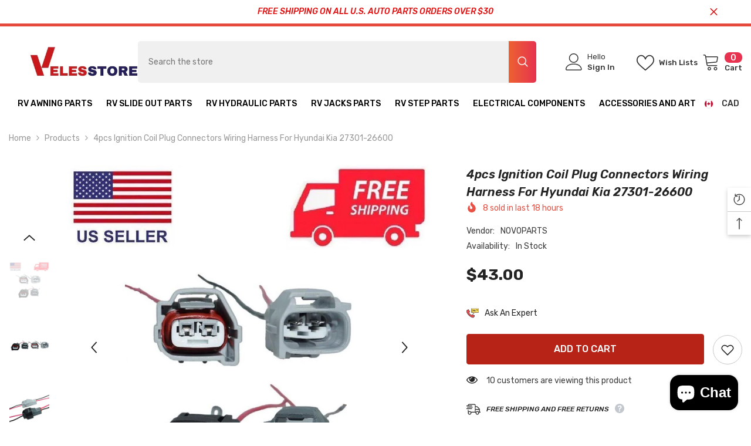

--- FILE ---
content_type: text/html; charset=utf-8
request_url: https://velesstore.com/en-ca/products/4pcs-ignition-coil-plug-connectors-wiring-harness-for-hyundai-kia-27301-26600?view=ajax_recently_viewed&_=1768802051843
body_size: 866
content:


<div class="item">
  <a class="first-info" href="/en-ca/products/4pcs-ignition-coil-plug-connectors-wiring-harness-for-hyundai-kia-27301-26600" data-mobile-click><svg aria-hidden="true" focusable="false" data-prefix="fal" data-icon="external-link" role="img" xmlns="http://www.w3.org/2000/svg" viewBox="0 0 512 512" class="icon icon-external-link"><path d="M440,256H424a8,8,0,0,0-8,8V464a16,16,0,0,1-16,16H48a16,16,0,0,1-16-16V112A16,16,0,0,1,48,96H248a8,8,0,0,0,8-8V72a8,8,0,0,0-8-8H48A48,48,0,0,0,0,112V464a48,48,0,0,0,48,48H400a48,48,0,0,0,48-48V264A8,8,0,0,0,440,256ZM500,0,364,.34a12,12,0,0,0-12,12v10a12,12,0,0,0,12,12L454,34l.7.71L131.51,357.86a12,12,0,0,0,0,17l5.66,5.66a12,12,0,0,0,17,0L477.29,57.34l.71.7-.34,90a12,12,0,0,0,12,12h10a12,12,0,0,0,12-12L512,12A12,12,0,0,0,500,0Z"></path></svg>
            <img srcset="//velesstore.com/cdn/shop/files/DelphiWeatherPack2-20COMPLETE_324_b26e2dd3-f1d1-48c9-baa4-41a95b3f3f48.jpg?v=1695136396" src="//velesstore.com/cdn/shop/files/DelphiWeatherPack2-20COMPLETE_324_b26e2dd3-f1d1-48c9-baa4-41a95b3f3f48.jpg?v=1695136396" alt="4pcs Ignition Coil Plug Connectors Wiring Harness For Hyundai Kia 27301-26600" loading="lazy" class="motion-reduce hidden-mobile" sizes="100px"/>
            <a class="hidden-desktop" href="/en-ca/products/4pcs-ignition-coil-plug-connectors-wiring-harness-for-hyundai-kia-27301-26600">
              <img srcset="//velesstore.com/cdn/shop/files/DelphiWeatherPack2-20COMPLETE_324_b26e2dd3-f1d1-48c9-baa4-41a95b3f3f48.jpg?v=1695136396" src="//velesstore.com/cdn/shop/files/DelphiWeatherPack2-20COMPLETE_324_b26e2dd3-f1d1-48c9-baa4-41a95b3f3f48.jpg?v=1695136396" alt="4pcs Ignition Coil Plug Connectors Wiring Harness For Hyundai Kia 27301-26600" loading="lazy" class="motion-reduce" sizes="100px"/>
            </a></a>
    <div class="second-info">
      <div class="first product-item" data-product-id="7426573828282"><div class="product-vendor">
                    <span class="visually-hidden">Vendor:</span>
                    <a href="/en-ca/collections/vendors?q=NOVOPARTS" title="NOVOPARTS">NOVOPARTS</a>           
            </div><a class="product-title link-underline" href="/en-ca/products/4pcs-ignition-coil-plug-connectors-wiring-harness-for-hyundai-kia-27301-26600">
                <span class="text">4pcs Ignition Coil Plug Connectors Wiring Harness For Hyundai Kia 27301-26600</span>
        </a>
             <div class="product-price">
        <div class="price ">
    <dl><div class="price__regular"><dd class="price__last"><span class="price-item price-item--regular">$43.00</span></dd>
        </div>
        <div class="price__sale show_saved_price"><dd class="price__compare" data-compare=""><s class="price-item price-item--regular"></s></dd><dd class="price__last" data-last="4300"><span class="price-item price-item--sale">$43.00</span></dd></div>
        <small class="unit-price caption hidden">
            <dt class="visually-hidden">Unit price</dt>
            <dd class="price__last"><span></span><span aria-hidden="true">/</span><span class="visually-hidden">&nbsp;per&nbsp;</span><span></span></dd>
        </small>
    </dl>
</div>

      </div>
      </div>
        <a class="second" href="/en-ca/products/4pcs-ignition-coil-plug-connectors-wiring-harness-for-hyundai-kia-27301-26600"></a>
    </div>
</div>

--- FILE ---
content_type: text/css
request_url: https://velesstore.com/cdn/shop/t/5/assets/component-ask-an-expert.css?v=177253197432434861001724110117
body_size: -130
content:
.ask-an-expert{padding:30px;max-width:770px;margin:0 auto 30px}.ask-an-expert .heading{display:block;margin:0 auto;padding:2px 30px 0;text-transform:uppercase;font-size:12px}.ask-an-expert .text{display:block;font-size:var(--font-body-size);font-weight:var(--font-weight-normal);color:#5a5a5a;line-height:var(--body-line-height);letter-spacing:var(--body-letter-spacing);margin:0 auto;padding:2px 30px 0}.ask-an-expert .intro{font-size:var(--font-body-size);font-weight:var(--font-weight-medium);color:#232323;line-height:var(--body-line-height);letter-spacing:var(--body-letter-spacing);margin:22px 0 0;padding:22px 0 0;border-top:1px solid #e6e6e6}.ask-an-expert .message{margin:20px 0 0}.halo-ask-an-expert-form{margin:20px auto 0}.ask-an-expert .form-field.form-field-radio .form-label{display:inline-block;vertical-align:top;width:auto;margin:0 25px 0 0}.ask-an-expert .form-field+.form-field{margin-top:15px}.ask-an-expert .form-field+.form-field.form-field-radio{margin-top:22px}.ask-an-expert .form-field+.form-field.form-field-textarea{margin-top:20px}.ask-an-expert .form-field.form-field-radio-2 .form-label:first-child{display:block;margin-right:0;margin-bottom:8px}.ask-an-expert .form-field.form-field-radio .form-radio+.form-label{font-size:var(--font-body-size);color:#3c3c3c}.ask-an-expert .form-actions{margin:25px 0 0}.halo-ask-an-expert-popup .halo-popup-wrapper{padding:0}.halo-ask-an-expert-popup .halo-popup-wrapper .halo-popup-header{border-bottom:1px solid #e6e6e6;padding-top:5px;padding-bottom:3px;margin-bottom:0}.halo-ask-an-expert-popup .halo-popup-wrapper .halo-popup-title{font-size:14px;font-weight:600;text-transform:capitalize}.halo-ask-an-expert-popup .halo-popup-wrapper .halo-popup-close svg{stroke:#fff;stroke-width:1px}.halo-ask-an-expert-popup input[type=radio]+.form-label--radio:before{background-color:transparent;border:1px solid #e6e6e6}.halo-ask-an-expert-popup input[type=radio]+.form-label--radio:after{border:4px solid #000;background-color:#000}body.ask-an-expert-show{overflow-y:hidden}body.ask-an-expert-show .background-overlay{opacity:1;pointer-events:all;z-index:101}body.ask-an-expert-show .halo-ask-an-expert-popup{opacity:1;visibility:visible;pointer-events:auto;transform:translate3d(-50%,-50%,0);z-index:103}[data-form-message=ask]{padding:2rem}@media (max-width: 551px){.ask-an-expert .form-field.form-field-radio .form-label:first-child{display:block;margin-bottom:8px}}@media (min-width: 1025px){.ask-an-expert{padding:30px 100px;max-width:770px;margin:0 auto 30px}[data-form-message=ask]{padding:1rem 3rem 3rem;margin-bottom:0!important}}
/*# sourceMappingURL=/cdn/shop/t/5/assets/component-ask-an-expert.css.map?v=177253197432434861001724110117 */


--- FILE ---
content_type: text/javascript
request_url: https://cdn.shopify.com/extensions/019bc61e-5a2c-71e1-9b16-ae80802f2aca/blockify-shopify-287/assets/blockify-embed.min.js
body_size: 14548
content:
(()=>{"use strict";var __webpack_modules__={786:(e,t,n)=>{n.d(t,{A:()=>l});const o={randomUUID:"undefined"!=typeof crypto&&crypto.randomUUID&&crypto.randomUUID.bind(crypto)};let i;const r=new Uint8Array(16);const a=[];for(let e=0;e<256;++e)a.push((e+256).toString(16).slice(1));function c(e,t=0){return(a[e[t+0]]+a[e[t+1]]+a[e[t+2]]+a[e[t+3]]+"-"+a[e[t+4]]+a[e[t+5]]+"-"+a[e[t+6]]+a[e[t+7]]+"-"+a[e[t+8]]+a[e[t+9]]+"-"+a[e[t+10]]+a[e[t+11]]+a[e[t+12]]+a[e[t+13]]+a[e[t+14]]+a[e[t+15]]).toLowerCase()}function s(e,t,n){const o=(e=e||{}).random??e.rng?.()??function(){if(!i){if("undefined"==typeof crypto||!crypto.getRandomValues)throw new Error("crypto.getRandomValues() not supported. See https://github.com/uuidjs/uuid#getrandomvalues-not-supported");i=crypto.getRandomValues.bind(crypto)}return i(r)}();if(o.length<16)throw new Error("Random bytes length must be >= 16");if(o[6]=15&o[6]|64,o[8]=63&o[8]|128,t){if((n=n||0)<0||n+16>t.length)throw new RangeError(`UUID byte range ${n}:${n+15} is out of buffer bounds`);for(let e=0;e<16;++e)t[n+e]=o[e];return t}return c(o)}const l=function(e,t,n){return!o.randomUUID||t||e?s(e,t,n):o.randomUUID()}}},__webpack_module_cache__={};function __webpack_require__(e){var t=__webpack_module_cache__[e];if(void 0!==t)return t.exports;var n=__webpack_module_cache__[e]={exports:{}};return __webpack_modules__[e](n,n.exports,__webpack_require__),n.exports}__webpack_require__.d=(e,t)=>{for(var n in t)__webpack_require__.o(t,n)&&!__webpack_require__.o(e,n)&&Object.defineProperty(e,n,{enumerable:!0,get:t[n]})},__webpack_require__.o=(e,t)=>Object.prototype.hasOwnProperty.call(e,t);var __webpack_exports__={},uuid__WEBPACK_IMPORTED_MODULE_0__=__webpack_require__(786);function _toConsumableArray(e){return _arrayWithoutHoles(e)||_iterableToArray(e)||_unsupportedIterableToArray(e)||_nonIterableSpread()}function _nonIterableSpread(){throw new TypeError("Invalid attempt to spread non-iterable instance.\nIn order to be iterable, non-array objects must have a [Symbol.iterator]() method.")}function _iterableToArray(e){if("undefined"!=typeof Symbol&&null!=e[Symbol.iterator]||null!=e["@@iterator"])return Array.from(e)}function _arrayWithoutHoles(e){if(Array.isArray(e))return _arrayLikeToArray(e)}function ownKeys(e,t){var n=Object.keys(e);if(Object.getOwnPropertySymbols){var o=Object.getOwnPropertySymbols(e);t&&(o=o.filter(function(t){return Object.getOwnPropertyDescriptor(e,t).enumerable})),n.push.apply(n,o)}return n}function _objectSpread(e){for(var t=1;t<arguments.length;t++){var n=null!=arguments[t]?arguments[t]:{};t%2?ownKeys(Object(n),!0).forEach(function(t){_defineProperty(e,t,n[t])}):Object.getOwnPropertyDescriptors?Object.defineProperties(e,Object.getOwnPropertyDescriptors(n)):ownKeys(Object(n)).forEach(function(t){Object.defineProperty(e,t,Object.getOwnPropertyDescriptor(n,t))})}return e}function _defineProperty(e,t,n){return(t=_toPropertyKey(t))in e?Object.defineProperty(e,t,{value:n,enumerable:!0,configurable:!0,writable:!0}):e[t]=n,e}function _toPropertyKey(e){var t=_toPrimitive(e,"string");return"symbol"==_typeof(t)?t:t+""}function _toPrimitive(e,t){if("object"!=_typeof(e)||!e)return e;var n=e[Symbol.toPrimitive];if(void 0!==n){var o=n.call(e,t||"default");if("object"!=_typeof(o))return o;throw new TypeError("@@toPrimitive must return a primitive value.")}return("string"===t?String:Number)(e)}function _typeof(e){return _typeof="function"==typeof Symbol&&"symbol"==typeof Symbol.iterator?function(e){return typeof e}:function(e){return e&&"function"==typeof Symbol&&e.constructor===Symbol&&e!==Symbol.prototype?"symbol":typeof e},_typeof(e)}function _slicedToArray(e,t){return _arrayWithHoles(e)||_iterableToArrayLimit(e,t)||_unsupportedIterableToArray(e,t)||_nonIterableRest()}function _nonIterableRest(){throw new TypeError("Invalid attempt to destructure non-iterable instance.\nIn order to be iterable, non-array objects must have a [Symbol.iterator]() method.")}function _iterableToArrayLimit(e,t){var n=null==e?null:"undefined"!=typeof Symbol&&e[Symbol.iterator]||e["@@iterator"];if(null!=n){var o,i,r,a,c=[],s=!0,l=!1;try{if(r=(n=n.call(e)).next,0===t){if(Object(n)!==n)return;s=!1}else for(;!(s=(o=r.call(n)).done)&&(c.push(o.value),c.length!==t);s=!0);}catch(e){l=!0,i=e}finally{try{if(!s&&null!=n.return&&(a=n.return(),Object(a)!==a))return}finally{if(l)throw i}}return c}}function _arrayWithHoles(e){if(Array.isArray(e))return e}function _createForOfIteratorHelper(e,t){var n="undefined"!=typeof Symbol&&e[Symbol.iterator]||e["@@iterator"];if(!n){if(Array.isArray(e)||(n=_unsupportedIterableToArray(e))||t&&e&&"number"==typeof e.length){n&&(e=n);var o=0,i=function(){};return{s:i,n:function(){return o>=e.length?{done:!0}:{done:!1,value:e[o++]}},e:function(e){throw e},f:i}}throw new TypeError("Invalid attempt to iterate non-iterable instance.\nIn order to be iterable, non-array objects must have a [Symbol.iterator]() method.")}var r,a=!0,c=!1;return{s:function(){n=n.call(e)},n:function(){var e=n.next();return a=e.done,e},e:function(e){c=!0,r=e},f:function(){try{a||null==n.return||n.return()}finally{if(c)throw r}}}}function _unsupportedIterableToArray(e,t){if(e){if("string"==typeof e)return _arrayLikeToArray(e,t);var n={}.toString.call(e).slice(8,-1);return"Object"===n&&e.constructor&&(n=e.constructor.name),"Map"===n||"Set"===n?Array.from(e):"Arguments"===n||/^(?:Ui|I)nt(?:8|16|32)(?:Clamped)?Array$/.test(n)?_arrayLikeToArray(e,t):void 0}}function _arrayLikeToArray(e,t){(null==t||t>e.length)&&(t=e.length);for(var n=0,o=Array(t);n<t;n++)o[n]=e[n];return o}function _regenerator(){/*! regenerator-runtime -- Copyright (c) 2014-present, Facebook, Inc. -- license (MIT): https://github.com/babel/babel/blob/main/packages/babel-helpers/LICENSE */var e,t,n="function"==typeof Symbol?Symbol:{},o=n.iterator||"@@iterator",i=n.toStringTag||"@@toStringTag";function r(n,o,i,r){var s=o&&o.prototype instanceof c?o:c,l=Object.create(s.prototype);return _regeneratorDefine2(l,"_invoke",function(n,o,i){var r,c,s,l=0,d=i||[],u=!1,f={p:0,n:0,v:e,a:p,f:p.bind(e,4),d:function(t,n){return r=t,c=0,s=e,f.n=n,a}};function p(n,o){for(c=n,s=o,t=0;!u&&l&&!i&&t<d.length;t++){var i,r=d[t],p=f.p,m=r[2];n>3?(i=m===o)&&(s=r[(c=r[4])?5:(c=3,3)],r[4]=r[5]=e):r[0]<=p&&((i=n<2&&p<r[1])?(c=0,f.v=o,f.n=r[1]):p<m&&(i=n<3||r[0]>o||o>m)&&(r[4]=n,r[5]=o,f.n=m,c=0))}if(i||n>1)return a;throw u=!0,o}return function(i,d,m){if(l>1)throw TypeError("Generator is already running");for(u&&1===d&&p(d,m),c=d,s=m;(t=c<2?e:s)||!u;){r||(c?c<3?(c>1&&(f.n=-1),p(c,s)):f.n=s:f.v=s);try{if(l=2,r){if(c||(i="next"),t=r[i]){if(!(t=t.call(r,s)))throw TypeError("iterator result is not an object");if(!t.done)return t;s=t.value,c<2&&(c=0)}else 1===c&&(t=r.return)&&t.call(r),c<2&&(s=TypeError("The iterator does not provide a '"+i+"' method"),c=1);r=e}else if((t=(u=f.n<0)?s:n.call(o,f))!==a)break}catch(t){r=e,c=1,s=t}finally{l=1}}return{value:t,done:u}}}(n,i,r),!0),l}var a={};function c(){}function s(){}function l(){}t=Object.getPrototypeOf;var d=[][o]?t(t([][o]())):(_regeneratorDefine2(t={},o,function(){return this}),t),u=l.prototype=c.prototype=Object.create(d);function f(e){return Object.setPrototypeOf?Object.setPrototypeOf(e,l):(e.__proto__=l,_regeneratorDefine2(e,i,"GeneratorFunction")),e.prototype=Object.create(u),e}return s.prototype=l,_regeneratorDefine2(u,"constructor",l),_regeneratorDefine2(l,"constructor",s),s.displayName="GeneratorFunction",_regeneratorDefine2(l,i,"GeneratorFunction"),_regeneratorDefine2(u),_regeneratorDefine2(u,i,"Generator"),_regeneratorDefine2(u,o,function(){return this}),_regeneratorDefine2(u,"toString",function(){return"[object Generator]"}),(_regenerator=function(){return{w:r,m:f}})()}function _regeneratorDefine2(e,t,n,o){var i=Object.defineProperty;try{i({},"",{})}catch(e){i=0}_regeneratorDefine2=function(e,t,n,o){function r(t,n){_regeneratorDefine2(e,t,function(e){return this._invoke(t,n,e)})}t?i?i(e,t,{value:n,enumerable:!o,configurable:!o,writable:!o}):e[t]=n:(r("next",0),r("throw",1),r("return",2))},_regeneratorDefine2(e,t,n,o)}function asyncGeneratorStep(e,t,n,o,i,r,a){try{var c=e[r](a),s=c.value}catch(e){return void n(e)}c.done?t(s):Promise.resolve(s).then(o,i)}function _asyncToGenerator(e){return function(){var t=this,n=arguments;return new Promise(function(o,i){var r=e.apply(t,n);function a(e){asyncGeneratorStep(r,o,i,a,c,"next",e)}function c(e){asyncGeneratorStep(r,o,i,a,c,"throw",e)}a(void 0)})}}_asyncToGenerator(_regenerator().m(function _callee7(){var _window,_url$origin,_window3,_window4,_globalThis$navigator,_window5,_window6,_blockifyAnalyzer,_blockifyAnalyzer2,_blockifyAnalyzer3,cookieAnalyzerName,cookieAccessName,cookieHistoriesName,cookieReferrerName,cookieFirstIPName,cookieFirstAccessUrlName,overlaySessionKey,appMetafield,trackVa,extensionsChecker,removeOverLay,url,getURLSearchParams,ipv4Pattern,ipv6Pattern,blockRightClick,keysWithCtrl,blockCopy,blockDevtool,ctrlShiftKey,validateIPAddress,userAgent,isLighthouseMode,isGoogleBot,isFacebookBot,isBingBot,isWhitelistUA,isWhitelistBots,AntiInspect,identifierId,blockifyBaseUrl,storefrontApiUrl,bucketUrl,getCookie,setCookie,destroyCookie,getSessionStorage,setSessionStorage,isAdminAccess,detectByLanguage,detectByTimezone,detectChinaBrowser,detectByIntl,lightDetectChinaRegion,blockifyAnalyzer,totalTimeOnSite,sessionEndTime,sessionStartTime,checkIpSessionID,previousIp,isAdmin,startOrResumeSession,calculateTotalTimeOnSite,head,link,ipAddress,checkIpBlock,trackingTimeOnSite,_t9;return _regenerator().w(function(_context7){for(;;)switch(_context7.p=_context7.n){case 0:if(detectByIntl=function(){var e=Intl.DateTimeFormat().resolvedOptions().locale;return{isCN:"zh-CN"===e,isHK:"zh-HK"===e,isTW:"zh-TW"===e,raw:e}},detectChinaBrowser=function(){var e=arguments.length>0&&void 0!==arguments[0]?arguments[0]:navigator.userAgent,t=Object.entries({wechat:/micromessenger/i,qq:/qqbrowser|qq\//i,uc:/ucbrowser/i,baidu:/baidu|bidubrowser/i,qihoo360:/360se|qihoo|qhbrowser/i,sogou:/sogou/i,huawei:/huaweibrowser/i}).filter(function(t){return _slicedToArray(t,2)[1].test(e)}).map(function(e){return _slicedToArray(e,1)[0]});return{isChinaBrowser:t.length>0,hits:t}},detectByTimezone=function(){var e=Intl.DateTimeFormat().resolvedOptions().timeZone;return{isCN:"Asia/Shanghai"===e,isHK:"Asia/Hong_Kong"===e,isTW:"Asia/Taipei"===e,raw:e}},detectByLanguage=function(){var e=((arguments.length>0&&void 0!==arguments[0]?arguments[0]:navigator.language)||"").toLowerCase();return{isCN:"zh-cn"===e||"zh"===e,isHK:"zh-hk"===e,isTW:"zh-tw"===e,raw:e}},cookieAnalyzerName="__blockify::analyzer",cookieAccessName="__blockify::access",cookieHistoriesName="__blockify::histories",cookieReferrerName="__blockify::referrer",cookieFirstIPName="__blockify::first-ip",cookieFirstAccessUrlName="__blockify::first-access-url",overlaySessionKey="__blockify::overlay_shown",appMetafield=null!==(_window=window)&&void 0!==_window&&_window.ipBlockerMetafields?JSON.parse(window.ipBlockerMetafields):void 0,trackVa=void 0===appMetafield||!!appMetafield.activeApp&&((null==appMetafield?void 0:appMetafield.blockByMetafield)&&(null==appMetafield?void 0:appMetafield.visitorAnalytic)||!appMetafield.blockByMetafield),extensionsChecker=function(){return new Promise(function(e){var t,n=/alihunter.io|ppspy.com|winninghunter.com|minea.com/i,o=new Set,i=0,r=function(){var e=_asyncToGenerator(_regenerator().m(function e(t){var a,c,s,l,d,u;return _regenerator().w(function(e){for(;;)switch(e.p=e.n){case 0:if(t&&t.nodeType&&1===t.nodeType){e.n=1;break}return e.a(2);case 1:if(!(null!=(a=String(t.className||""))&&a.includes("ppspy-exp-view-root")||null!=a&&a.includes("ppspy-container")||null!=a&&a.includes("winning-hunter"))){e.n=2;break}return o.add(t.className),t.remove(),i++,y(),e.a(2);case 2:if("SCRIPT"!==t.tagName){e.n=11;break}if(!t.src||!t.src.includes("chrome-extension://")){e.n=9;break}if(!n.test(t.src)){e.n=3;break}return o.add(t.src),t.remove(),i++,y(),e.a(2);case 3:if(!document.contains(t)){e.n=9;break}return e.p=4,e.n=5,fetch(t.src);case 5:return c=e.v,e.n=6,c.text();case 6:if(s=e.v,!n.test(s)){e.n=7;break}return o.add(t.src),t.remove(),i++,y(),e.a(2);case 7:e.n=9;break;case 8:e.p=8,e.v;case 9:if(!(l=t.textContent||t.innerText)||!n.test(l)){e.n=10;break}return o.add("inline-script"),t.remove(),i++,y(),e.a(2);case 10:e.n=12;break;case 11:if("IFRAME"!==t.tagName||!t.src||!n.test(t.src)){e.n=12;break}return o.add(t.src),t.remove(),i++,y(),e.a(2);case 12:if(!t.attributes){e.n=15;break}d=0;case 13:if(!(d<t.attributes.length)){e.n=15;break}if(!(u=t.attributes[d]).value||!(u.value.includes("ppspy-container")||u.value.includes("ppspy-exp-view-root")||u.value.includes("winning-hunter"))){e.n=14;break}return o.add(u.value),t.remove(),i++,y(),e.a(2);case 14:d++,e.n=13;break;case 15:t.childNodes&&t.childNodes.length>0&&t.childNodes.forEach(function(e){1===e.nodeType&&r(e)});case 16:return e.a(2)}},e,null,[[4,8]])}));return function(t){return e.apply(this,arguments)}}(),a=null!==(t=window)&&void 0!==t&&t.ipBlockerMetafields?JSON.parse(window.ipBlockerMetafields):void 0,c=!(null==a||!a.disableSpyExtensions),s=!(null==a||!a.activeApp);if(!c||!s)return e(!1);var l=0;var d=setInterval(function(){var t,n,i=document.getElementById("shop-analysis-shadow-host"),r=_createForOfIteratorHelper(document.querySelectorAll("plasmo-csui"));try{for(r.s();!(n=r.n()).done;){var a=n.value;if(null!=a&&a.shadowRoot&&(shadowHost=a.shadowRoot.querySelector("#plasmo-shadow-container button"),shadowHost)){t=shadowHost;break}}}catch(e){r.e(e)}finally{r.f()}if(i&&(i.style.display="none !important",i.shadowRoot&&(i.shadowRoot.innerHTML="")),t&&i)return t.style="display: none !important;",t.remove(),o.add("minea"),clearInterval(d),e(!0);++l>=3&&clearInterval(d)},1500),u=new MutationObserver(function(e){var t,n=_createForOfIteratorHelper(e);try{for(n.s();!(t=n.n()).done;){var o=t.value;"childList"===o.type&&o.addedNodes.length>0&&o.addedNodes.forEach(function(e){Promise.resolve().then(function(){return r(e)})})}}catch(e){n.e(e)}finally{n.f()}});u.observe(document.documentElement,{childList:!0,subtree:!0});var f=new MutationObserver(function(e){o.size>0&&e.forEach(function(e){e.addedNodes.forEach(function(e){var t;1!==e.nodeType||null!==(t=e.id)&&void 0!==t&&t.includes("blockify---")||e.remove()})})});document.addEventListener("DOMContentLoaded",function(){document.body&&f.observe(document.body,{childList:!0,subtree:!1})});var p=0,m=setInterval(function(){o.size>0&&o.size!==p&&(p=o.size)},500),y=function(){(o.size>0||i>=10)&&(u.disconnect(),f.disconnect(),clearInterval(m),e(o.size>0))};setTimeout(function(){u.disconnect(),f.disconnect(),clearInterval(m),e(o.size>0)},2e3)})},removeOverLay=function(){if(!window.blockifyisPressEsc){var e;null===(e=document)||void 0===e||null===(e=e.body)||void 0===e||null===(e=e.classList)||void 0===e||e.remove("blockify-hidden");var t=document.getElementById("blockifyOverlay");t&&t.remove(),window.blockifyChecking=!1}},url=new URL(window.location.href),null==url||null===(_url$origin=url.origin)||void 0===_url$origin||!_url$origin.endsWith("shopifypreview.com")){_context7.n=1;break}return document.addEventListener("DOMContentLoaded",function(){removeOverLay()}),_context7.a(2);case 1:if(null===(_window3=window)||void 0===_window3||!_window3.Shopify||null===(_window4=window)||void 0===_window4||null===(_window4=_window4.Shopify)||void 0===_window4||!_window4.designMode){_context7.n=2;break}return document.addEventListener("DOMContentLoaded",function(){removeOverLay()}),_context7.a(2);case 2:return getURLSearchParams=function(e){return new URLSearchParams(window.location.search).get(e)||void 0},ipv4Pattern=/^((25[0-5]|2[0-4][0-9]|[01]?[0-9][0-9]?)(\.|$)){4}$/,ipv6Pattern=/(?:^|(?=\s))(([0-9a-fA-F]{1,4}:){7,7}[0-9a-fA-F]{1,4}|([0-9a-fA-F]{1,4}:){1,7}:|([0-9a-fA-F]{1,4}:){1,6}:[0-9a-fA-F]{1,4}|([0-9a-fA-F]{1,4}:){1,5}(:[0-9a-fA-F]{1,4}){1,2}|([0-9a-fA-F]{1,4}:){1,4}(:[0-9a-fA-F]{1,4}){1,3}|([0-9a-fA-F]{1,4}:){1,3}(:[0-9a-fA-F]{1,4}){1,4}|([0-9a-fA-F]{1,4}:){1,2}(:[0-9a-fA-F]{1,4}){1,5}|[0-9a-fA-F]{1,4}:((:[0-9a-fA-F]{1,4}){1,6})|:((:[0-9a-fA-F]{1,4}){1,7}|:)|fe80:(:[0-9a-fA-F]{0,4}){0,4}%[0-9a-zA-Z]{1,}|::(ffff(:0{1,4}){0,1}:){0,1}((25[0-5]|(2[0-4]|1{0,1}[0-9]){0,1}[0-9])\.){3,3}(25[0-5]|(2[0-4]|1{0,1}[0-9]){0,1}[0-9])|([0-9a-fA-F]{1,4}:){1,4}:((25[0-5]|(2[0-4]|1{0,1}[0-9]){0,1}[0-9])\.){3,3}(25[0-5]|(2[0-4]|1{0,1}[0-9]){0,1}[0-9]))(?=\s|$)/,blockRightClick=function(){return document.addEventListener("contextmenu",function(e){return e.preventDefault(),e.stopPropagation(),e.stopImmediatePropagation(),e.returnValue=!1,!1})},keysWithCtrl=new Set(["s","x","c","a","u"]),blockCopy=function(){return document.addEventListener("keydown",function(e){if((e.ctrlKey||e.metaKey)&&keysWithCtrl.has(e.key.toLowerCase()))return e.returnValue=!1,e.preventDefault(),e.stopPropagation(),e.stopImmediatePropagation(),!1})},blockDevtool=function(){return document.addEventListener("keydown",function(e){if("F12"===e.key||ctrlShiftKey(e,"I")||ctrlShiftKey(e,"J")||ctrlShiftKey(e,"C")||(e.ctrlKey||e.metaKey)&&"u"===e.key)return e.returnValue=!1,e.preventDefault(),e.stopPropagation(),e.stopImmediatePropagation(),!1})},ctrlShiftKey=function(e,t){return(e.ctrlKey||e.metaKey)&&e.shiftKey&&e.key===t},validateIPAddress=function(e){var t=null==e?void 0:e.trim();return ipv4Pattern.test(t)||ipv6Pattern.test(t)},userAgent=(null===globalThis||void 0===globalThis||null===(_globalThis$navigator=globalThis.navigator)||void 0===_globalThis$navigator?void 0:_globalThis$navigator.userAgent)||"unknown",isLighthouseMode=/Lighthouse/i.test(userAgent),isGoogleBot=/Googlebot|Google-InspectionTool|Storebot-Google|AdsBot-Google|GoogleOther|Google-CloudVertexBot|Google-Extended|APIs-Google|Mediapartners-Google|Google-Safety|DuplexWeb-Google|googleweblight|FeedFetcher-Google|GoogleProducer|Google-Read-Aloud|Google-Site-Verification/i.test(userAgent),isFacebookBot=/facebookexternalhit|facebookcatalog|meta-webindexer|meta-externalads|meta-externalagent|meta-externalfetcher|Facebot/i.test(userAgent),isBingBot=/bingbot|adidxbot/i.test(userAgent),isWhitelistUA=/www.trustedsite.com/i.test(userAgent),isWhitelistBots=isLighthouseMode||isGoogleBot||isFacebookBot||isBingBot||isWhitelistUA,AntiInspect=function(){var CHECK_INTERVAL_MS=750,animationFrameId=null,debuggerIntervalId=null,isLockdownActive=!1,lastCheckTimestamp=0,isIE=/trident/i.test(userAgent)||/msie/i.test(userAgent),isEdge=/edge/i.test(userAgent),isFirefox="InstallTrigger"in((null===globalThis||void 0===globalThis?void 0:globalThis.window)||{})||/firefox/i.test(userAgent),now=function(){return"undefined"!=typeof performance?performance.now():Date.now()},createLargeObject=function(){for(var e={},t=0;t<500;t++)e["".concat(t)]="".concat(t);return e},createLargeObjectArray=function(){for(var e=createLargeObject(),t=[],n=0;n<50;n++)t.push(e);return t},largeObjectArray,getLargeObjectArray=function(){return null!=largeObjectArray?largeObjectArray:createLargeObjectArray()},cacheConsoleMethod=function(e){if(console){if(!isIE&&!isEdge)return console[e];if("log"===e||"clear"===e)return function(){for(var t=arguments.length,n=new Array(t),o=0;o<t;o++)n[o]=arguments[o];console[e].apply(console,n)}}return function(){}},calcTablePrintTime=function(){var e=getLargeObjectArray(),t=now();return cacheConsoleMethod("table")(e),now()-t},calcLogPrintTime=function(){var e=getLargeObjectArray(),t=now();return cacheConsoleMethod("log")(e),now()-t},isMobile=function(){var e,t,n;return!(null===(e=navigator)||void 0===e||null===(e=e.userAgentData)||void 0===e||!e.mobile)||/Mobi|Android|iPhone|iPad|iPod/i.test(null!==(t=null===(n=navigator)||void 0===n?void 0:n.userAgent)&&void 0!==t?t:"")},maxPrintTime=0,devtoolsChecker=function(){var e=_asyncToGenerator(_regenerator().m(function e(){var t,n;return _regenerator().w(function(e){for(;;)switch(e.n){case 0:if(!isMobile()){e.n=1;break}return e.a(2,!1);case 1:if(t=calcTablePrintTime(),n=calcLogPrintTime(),maxPrintTime=Math.max(maxPrintTime,n),cacheConsoleMethod("clear")(),0!==t){e.n=2;break}return e.a(2,!1);case 2:if(0!==maxPrintTime){e.n=3;break}return e.a(2,!1);case 3:return e.a(2,t>10*maxPrintTime)}},e)}));return function(){return e.apply(this,arguments)}}(),annihilateDOM=function(){Array.from(document.body.childNodes).forEach(function(e){e.nodeType===Node.ELEMENT_NODE&&"blockify-devtools-warning"!==e.id&&e.remove()}),console.log("[AntiInspect] DOM content has been annihilated.")},showLockdownOverlay=function(){if(!document.getElementById("blockify-devtools-warning")){var e=document.createElement("div");e.id="blockify-devtools-warning",e.innerHTML='\n      <div class="blockify-modal">\n        <div class="blockify-modal-icon">\n          <svg xmlns="http://www.w3.org/2000/svg" width="64" height="64" viewBox="0 0 24 24" fill="none" stroke="currentColor" stroke-width="2" stroke-linecap="round" stroke-linejoin="round">\n            <path d="M12 22s8-4 8-10V5l-8-3-8 3v7c0 6 8 10 8 10z"></path>\n            <path d="M12 8v4"></path>\n            <path d="M12 16h.01"></path>\n          </svg>\n        </div>\n        <h2 class="blockify-modal-title">Access Restricted</h2>\n        <p class="blockify-modal-text">\n          For security reasons, using browser developer tools is not permitted on this site.\n          <br>\n          Please close the console to continue.\n        </p>\n      </div>\n    ';var t=document.createElement("style");t.id="blockify-devtools-style",t.innerHTML='\n        @keyframes blockifyFadeIn {\n            from { opacity: 0; transform: scale(0.95); }\n            to { opacity: 1; transform: scale(1); }\n        }\n\n        #blockify-devtools-warning {\n            position: fixed;\n            top: 0;\n            left: 0;\n            width: 100vw;\n            height: 100vh;\n            z-index: 2147483647; /* Highest z-index */\n            display: flex;\n            align-items: center;\n            justify-content: center;\n            padding: 20px;\n            box-sizing: border-box; /* Important for padding */\n            background-color: rgba(10, 10, 25, 0.7);\n            backdrop-filter: blur(8px);\n            -webkit-backdrop-filter: blur(8px);\n            font-family: -apple-system, BlinkMacSystemFont, "Segoe UI", Roboto, Helvetica, Arial, sans-serif, "Apple Color Emoji", "Segoe UI Emoji", "Segoe UI Symbol";\n        }\n\n        .blockify-modal {\n            background: linear-gradient(145deg, #2a2a40, #1e1e2f);\n            color: #E0E0E0;\n            padding: 40px;\n            border-radius: 16px;\n            text-align: center;\n            max-width: 520px; /* Increased max-width slightly for larger text */\n            width: 100%;\n            border: 1px solid rgba(255, 255, 255, 0.1);\n            box-shadow: 0 10px 30px rgba(0, 0, 0, 0.4);\n            animation: blockifyFadeIn 0.3s ease-out forwards;\n        }\n\n        .blockify-modal-icon svg {\n            color: #FF5555;\n            margin-bottom: 20px;\n            width: 56px; /* Adjusted icon size for better balance */\n            height: 56px;\n        }\n\n        .blockify-modal-title {\n            /* UPDATED: Increased font size for desktop */\n            font-size: 28px;\n            font-weight: 600;\n            margin: 0 0 16px 0; /* Adjusted margin for new font size */\n            color: #FFFFFF;\n        }\n\n        .blockify-modal-text {\n            /* UPDATED: Increased font size for desktop */\n            font-size: 18px;\n            line-height: 1.6;\n            margin: 0;\n            opacity: 0.8;\n        }\n\n        /* === NEW: Responsive Design for Mobile === */\n        @media (max-width: 600px) {\n            .blockify-modal {\n                padding: 30px 25px; /* Reduce padding on smaller screens */\n            }\n\n            .blockify-modal-icon svg {\n                width: 48px;\n                height: 48px;\n            }\n\n            .blockify-modal-title {\n                /* Keep original smaller font size for mobile */\n                font-size: 22px;\n            }\n\n            .blockify-modal-text {\n                /* Keep original smaller font size for mobile */\n                font-size: 15px;\n            }\n        }\n    ',document.body.appendChild(e),document.head.appendChild(t)}},_intelligentLoop=function intelligentLoop(timestamp){animationFrameId=requestAnimationFrame(_intelligentLoop),timestamp-lastCheckTimestamp<CHECK_INTERVAL_MS||(lastCheckTimestamp=timestamp,devtoolsChecker().then(function(isDetectedAsync){var isDetected=isDetectedAsync;isLockdownActive?isDetected||(debuggerIntervalId&&clearInterval(debuggerIntervalId),animationFrameId&&cancelAnimationFrame(animationFrameId),debuggerIntervalId=null,animationFrameId=null,window.location.reload()):isDetected&&(isLockdownActive=!0,annihilateDOM(),showLockdownOverlay(),debuggerIntervalId||(debuggerIntervalId=setInterval(function(){eval("debugger;")},1e3)))}).catch(function(e){console.error("[AntiInspect] Error during devtools check:",e)}))};return{start:function(){animationFrameId||("1"!==localStorage.getItem("__ANTI_INSPECT_DISABLED")?animationFrameId=requestAnimationFrame(_intelligentLoop):console.warn("[AntiInspect] Monitoring disabled by dev mode."))}}}(),identifierId=(null===(_window5=window)||void 0===_window5?void 0:_window5.blockifyShopIdentifier)||(null===(_window6=window)||void 0===_window6||null===(_window6=_window6.Shopify)||void 0===_window6?void 0:_window6.shop),blockifyBaseUrl=window.blockifyBaseUrl,storefrontApiUrl=window.storefrontApiUrl,bucketUrl=window.bucketUrl,getCookie=function(){var e=arguments.length>0&&void 0!==arguments[0]?arguments[0]:cookieAnalyzerName;if("string"!=typeof e||""===e)return console.error("Invalid cookie name"),null;try{var t,n=_createForOfIteratorHelper(document.cookie.split("; "));try{for(n.s();!(t=n.n()).done;){var o=_slicedToArray(t.value.split("="),2),i=o[0],r=o[1];if(i===e)try{return JSON.parse(decodeURIComponent(r))}catch(e){return decodeURIComponent(r)}}}catch(e){n.e(e)}finally{n.f()}return null}catch(e){return console.error("Error reading cookie:",e),null}},setCookie=function(e){var t=arguments.length>1&&void 0!==arguments[1]?arguments[1]:cookieAnalyzerName,n=arguments.length>2?arguments[2]:void 0;if(t&&"string"==typeof t)if(e&&"object"===_typeof(e))try{var o=getCookie(t),i=o?_objectSpread(_objectSpread({},o),e):e,r="".concat(t,"=").concat(encodeURIComponent(JSON.stringify(i)));if(n){var a=new Date(n);if(isNaN(a.getTime()))return void console.error("Invalid expiration date");r+="; expires=".concat(a.toUTCString())}document.cookie=r}catch(e){return void console.error("Error setting cookie:",e)}else console.error("Invalid data");else console.error("Invalid cookie name")},destroyCookie=function(){var e=arguments.length>0&&void 0!==arguments[0]?arguments[0]:cookieAnalyzerName;if(e&&"string"==typeof e)try{document.cookie="".concat(e,"=; expires=Thu, 01 Jan 1970 00:00:00 UTC; path=/;")}catch(e){return void console.error("Error destroying cookie:",e)}else console.error("Invalid cookie name")},getSessionStorage=function(e){try{var t,n=null===(t=window)||void 0===t?void 0:t.sessionStorage.getItem(e);return n?JSON.parse(n):null}catch(e){return console.error("Error reading session storage:",e),null}},setSessionStorage=function(e,t){try{var n;null===(n=window)||void 0===n||n.sessionStorage.setItem(e,JSON.stringify(t))}catch(e){return void console.error("Error setting session storage:",e)}},isAdminAccess=function(){var e,t,n=null!==(e=null==appMetafield?void 0:appMetafield.token)&&void 0!==e?e:"",o=null===(t=new URL(window.location.href).searchParams)||void 0===t?void 0:t.get("siteBlockifyAccess");if(o)setCookie({token:o},cookieAccessName);else{var i=getCookie(cookieAccessName);o=null==i?void 0:i.token}return o===n},lightDetectChinaRegion=function(){try{var e=detectByLanguage(),t=detectByTimezone(),n=detectByIntl(),o=detectChinaBrowser(),i=0,r="other",a=[];return o.isChinaBrowser&&(i+=2,a.push("browser:".concat(o.hits.join(",")))),(e.isCN||e.isHK||e.isTW)&&(i++,a.push("language")),(t.isCN||t.isHK||t.isTW)&&(i++,a.push("timezone")),e.isHK||t.isHK||n.isHK?r="HK":e.isTW||t.isTW||n.isTW?r="TW":(e.isCN||t.isCN||o.isChinaBrowser)&&(r="CN"),{area:r,isChinaRelated:"other"!==r,confidence:Math.min(i/4,1),reasons:a}}catch(e){return console.log(e),{area:"other",isChinaRelated:!1,confidence:0,reasons:[],err:e.message}}},blockifyAnalyzer=getCookie(),totalTimeOnSite=0,sessionStartTime=null===(_blockifyAnalyzer=blockifyAnalyzer)||void 0===_blockifyAnalyzer?void 0:_blockifyAnalyzer.startTime,checkIpSessionID=null===(_blockifyAnalyzer2=blockifyAnalyzer)||void 0===_blockifyAnalyzer2?void 0:_blockifyAnalyzer2.sessionId,previousIp=null===(_blockifyAnalyzer3=blockifyAnalyzer)||void 0===_blockifyAnalyzer3?void 0:_blockifyAnalyzer3.ip,isAdmin=isAdminAccess(),startOrResumeSession=function(){var e=_asyncToGenerator(_regenerator().m(function e(){return _regenerator().w(function(e){for(;;)switch(e.n){case 0:sessionStartTime||(sessionStartTime=Date.now(),setCookie({startTime:sessionStartTime}));case 1:return e.a(2)}},e)}));return function(){return e.apply(this,arguments)}}(),calculateTotalTimeOnSite=function(){if(sessionStartTime){var e=+(sessionEndTime=Date.now())-+sessionStartTime;totalTimeOnSite=Math.floor(+e/1e3)}},window.addEventListener("load",startOrResumeSession),head=document.querySelector("head"),link=document.createElement("link"),link.type="text/css",link.rel="stylesheet",link.href="".concat(bucketUrl,"/css/common.css?v=").concat(Date.now()),head.appendChild(link),checkIpBlock=function(){var e=_asyncToGenerator(_regenerator().m(function e(){var t,n,o,i,r,a,c,s,l,d,u,f,p,m,y,v,b,h,k,g,w,_,A,I,T,S,C,O,x,E,L,P,D,B,M,N,U,j,F,R,z,G,H,K,W,q,J,V,$,Z,Y,Q,X,ee,te,ne,oe,ie,re,ae,ce,se,le,de,ue,fe,pe,me,ye,ve,be,he,ke,ge,we,_e,Ae;return _regenerator().w(function(e){for(;;)switch(e.p=e.n){case 0:if(k=null!==(t=window)&&void 0!==t&&t.ipBlockerMetafields?JSON.parse(window.ipBlockerMetafields):void 0,g=null!==(n=window)&&void 0!==n&&n.blockifyRules?JSON.parse(window.blockifyRules):[],w=!(null==k||!k.activeApp),_=!(null==k||!k.blockByMetafield),A=!(null==k||!k.visitorAnalytic),w&&!isAdmin){e.n=1;break}return e.a(2);case 1:if(I=function(e){"Escape"===e.key&&(window.blockifyisPressEsc=!0)},document.addEventListener("keydown",I),!(isBingBot||isGoogleBot||isFacebookBot)){e.n=2;break}return removeOverLay(),e.a(2);case 2:if(!(["6c9e98-2.myshopify.com"].includes(identifierId)&&null!=userAgent&&userAgent.includes("OAI-SearchBot/1.0")||null!=userAgent&&userAgent.includes("https://openai.com/searchbot"))){e.n=3;break}return removeOverLay(),e.a(2);case 3:if(!["mantelsdirect.myshopify.com"].includes(identifierId)||null==userAgent||!userAgent.includes("Mozilla/5.0 AppleWebKit/537.36 (KHTML, like Gecko); compatible; ChatGPT-User/1.0; +https://openai.com/bot")){e.n=4;break}return removeOverLay(),e.a(2);case 4:if(!["coloraddicted-com.myshopify.com"].includes(identifierId)||null==userAgent||!userAgent.includes("Mozilla/5.0 (compatible; TrustedSite/1.0; +http://www.trustedsite.com/crawler)")){e.n=5;break}return removeOverLay(),e.a(2);case 5:if(identifierId){e.n=6;break}return e.a(2,removeOverLay());case 6:if(S=null===(o=getCookie(cookieHistoriesName))||void 0===o?void 0:o.ip,C=getURLSearchParams("siteBlockifyAccess"),O=!!getURLSearchParams("blockify-test-page"),x=null===(i=getCookie(cookieFirstIPName))||void 0===i?void 0:i.ip,E=null===(r=getCookie(cookieFirstAccessUrlName))||void 0===r?void 0:r.url,L=!1,P={},E||setCookie({url:window.location.href},cookieFirstAccessUrlName),C&&setCookie({token:C},cookieAccessName),D=["nagano-market.myshopify.com","nagano-dev.myshopify.com","binhnt-dev.myshopify.com"],!identifierId||!D.includes(identifierId)){e.n=11;break}return e.p=7,B=new AbortController,M=setTimeout(function(){return B.abort()},5e3),e.n=8,fetch("".concat(blockifyBaseUrl,"/block/check-auto?identifierId=").concat(identifierId),{signal:B.signal,headers:{"ngrok-skip-browser-warning":"true","Content-Type":"application/json"}});case 8:return e.n=9,e.v.json();case 9:N=e.v,U=N.autoBlock,j=N.ip,ipAddress=j,L=!!U,U||destroyCookie(cookieHistoriesName),clearTimeout(M),e.n=11;break;case 10:e.p=10,e.v;case 11:return e.p=11,e.n=12,fetch("https://ip-check-perf.radar.cloudflare.com/api/info");case 12:if(!(F=e.v).ok){e.n=14;break}return e.n=13,F.json();case 13:R=e.v,ipAddress=R.ip_address;case 14:e.n=16;break;case 15:e.p=15,e.v;case 16:return e.p=16,z=setTimeout(function(){try{removeOverLay()}catch(e){}},5e3),e.n=17,_asyncToGenerator(_regenerator().m(function e(){var t,n,o,i,r,a,c,s,l,d,u,f,p,m,y,v,b,h,w,I,L,D,B,M,N,U,j,F,R,z,G,H,K,W,q,J,V,$,Z,Y,Q,X,ee,te;return _regenerator().w(function(e){for(;;)switch(e.p=e.n){case 0:if(startOrResumeSession(),calculateTotalTimeOnSite(),p=(null===(t=window)||void 0===t?void 0:t.blockifyCollectionId)||("collection"===(null===(n=window.__st)||void 0===n?void 0:n.p)?null===(o=window.__st)||void 0===o?void 0:o.rid:void 0),m=null!==(i=window)&&void 0!==i&&i.blockifyProductCollections?window.blockifyProductCollections:[],y=lightDetectChinaRegion(),v={identifierId,ipHistory:validateIPAddress(S)?S:void 0,productId:"product"===(null===(r=window.__st)||void 0===r?void 0:r.p)?null!==(a=null===(c=window)||void 0===c||null===(c=c.meta)||void 0===c||null===(c=c.product)||void 0===c?void 0:c.id)&&void 0!==a?a:null===(s=window.__st)||void 0===s?void 0:s.rid:void 0,collectionId:p,productCollections:m,siteBlockifyAccess:C||(null===(l=getCookie(cookieAccessName))||void 0===l?void 0:l.token)||void 0,isTestPage:O,accessUrl:window.location.href,firstIp:validateIPAddress(x)?x:void 0,pageId:"page"===(null===(d=window.__st)||void 0===d?void 0:d.p)||"page"===(null===(u=window.__st)||void 0===u?void 0:u.rtyp)?null===(f=window.__st)||void 0===f?void 0:f.rid:void 0,firstAccessUrl:E||window.location.href,ipAddress},["vancouver-luxury-diamonds.myshopify.com","jewelryshopping-com.myshopify.com","viani-milano.myshopify.com","booksdeli.myshopify.com","african-american-gift-guides.myshopify.com","potager-store.myshopify.com","potager-store.myshopify.com","kafiloe.myshopify.com","midwest-fragrance-company.myshopify.com","vintagedumarko.myshopify.com","jdm-performance-parts-centre.myshopify.com","gingham-and-heels.myshopify.com","colamyhome.myshopify.com","puracashmere.myshopify.com","sks-usa.myshopify.com","df992a.myshopify.com","congnc-teststore-1.myshopify.com","chuot-green-test.myshopify.com"].includes(identifierId)&&(v.extraInfo=y),b=getCookie(cookieReferrerName),document.referrer?(h=new URL(window.location.href),(null==(w=new URL(document.referrer))?void 0:w.host)!==(null==h?void 0:h.host)&&(setCookie({referrer:document.referrer},cookieReferrerName),v.referringUrl=document.referrer)):b&&(v.referringUrl=b.referrer),!ipv6Pattern.test(ipAddress)){e.n=6;break}return e.p=1,e.n=2,fetch("https://ipv4-check-perf.radar.cloudflare.com/api/info");case 2:if(!(I=e.v).ok){e.n=4;break}return e.n=3,I.json();case 3:L=e.v,ipv4Pattern.test(L.ip_address)&&(v.ipv4=L.ip_address);case 4:e.n=6;break;case 5:e.p=5,e.v;case 6:return D=new Headers({"ngrok-skip-browser-warning":"true","Content-Type":"application/json"}),checkIpSessionID&&D.set("check-ip-session-id",checkIpSessionID),totalTimeOnSite&&D.set("check-ip-time-on-site",totalTimeOnSite),sessionStartTime&&D.set("check-ip-started-time",sessionStartTime),sessionEndTime&&D.set("check-ip-ended-time",sessionEndTime),e.p=7,e.n=8,extensionsChecker();case 8:B=e.v,D.set("check-ip-sxdt",B?1:0),e.n=10;break;case 9:e.p=9,e.v;case 10:if(!_){e.n=26;break}return U={ip:ipAddress},P.showWatermark=!(null==k||!k.showWatermark),e.p=11,e.n=12,fetch("https://apps.synctrack.io/admin-tracking-paypal/api/location/ip-location".concat(ipAddress?"?ip=".concat(ipAddress):""),{method:"GET",headers:{"Content-Type":"application/json"}});case 12:if(!(j=e.v).ok){e.n=14;break}return e.n=13,j.json();case 13:F=e.v,(R=F.data)&&(U=_objectSpread(_objectSpread({},U),{},{countryCode:R.country_code,countryName:R.country_name,regionName:R.region_name,cityName:R.city_name,latitude:R.latitude,longitude:R.longitude,zipCode:R.zip_code,timeZone:R.time_zone})),e.n=17;break;case 14:return e.n=15,fetch("https://get.geojs.io/v1/ip/geo/".concat(ipAddress,".json"),{method:"GET",headers:{"Content-Type":"application/json"}});case 15:if(!(z=e.v).ok){e.n=17;break}return e.n=16,z.json();case 16:G=e.v,U=_objectSpread(_objectSpread({},U),{},{countryCode:G.country_code,countryName:G.country,regionName:G.region,cityName:G.city,latitude:G.latitude,longitude:G.longitude,timeZone:G.timezone});case 17:e.n=19;break;case 18:e.p=18,ee=e.v,console.log("Error fetching IP info:",ee);case 19:if(H=null!==(M=null==g?void 0:g.whitelist)&&void 0!==M?M:[],K=null!==(N=null==g?void 0:g.blacklist)&&void 0!==N?N:[],W=["AT","BE","BG","HR","CY","CZ","DK","EE","FI","FR","DE","GR","HU","IE","IT","LV","LT","LU","MT","NL","PL","PT","RO","SK","SI","ES","SE"],q=["DZ","AO","BJ","BW","BF","BI","CV","CM","CF","TD","KM","CG","CD","CI","DJ","EG","GQ","ER","SZ","ET","GA","GM","GH","GN","GW","KE","LS","LR","LY","MG","MW","ML","MR","MU","MA","MZ","NA","NE","NG","RW","ST","SN","SC","SL","SO","ZA","SS","SD","TZ","TG","TN","UG","ZM","ZW"],J=function(e){var t,n;switch(e.criteria){case"1":return e.ipAddress===ipAddress||e.ipAddress===v.ipv4;case"4":return(null===(t=ipAddress)||void 0===t?void 0:t.startsWith(e.ipAddress))||(null===(n=v.ipv4)||void 0===n?void 0:n.startsWith(e.ipAddress));case"3":return function(e,t){switch(e){case"all":return!0;case"nonEu":return!W.includes(t);case"allEu":return W.includes(t);case"nonUs":return"US"!==t;case"africa":return q.includes(t);case"nonAfrica":return!q.includes(t);default:return e===t}}(e.country,U.countryCode);default:return!1}},!(V={isBlock:!1,identifierId:v.identifierId,ip:ipAddress,ipv4:v.ipv4,accessAt:(new Date).getTime(),userAgentStr:userAgent,action:null,reason:null,note:"",sessionId:checkIpSessionID,sessionStartedAt:sessionStartTime||void 0,sessionEndedAt:sessionEndTime||void 0,timeOnSite:totalTimeOnSite,ipInfo:U,referringUrl:null==b?void 0:b.referrer,relatedIps:[ipAddress].concat(_toConsumableArray(v.ipv4?[v.ipv4]:[])),visitedUrl:v.accessUrl,extraInfo:y}).sessionId||previousIp&&previousIp!==ipAddress?($=(0,uuid__WEBPACK_IMPORTED_MODULE_0__.A)(),V.sessionId=$,setCookie({sessionId:$,ip:ipAddress})):previousIp||setCookie({ip:ipAddress}),previousIp!==ipAddress&&(V.note="Changed IP from ".concat(previousIp," to ").concat(ipAddress)),(Z=H.find(function(e){return J(e)}))&&null!=Z&&Z.id?(V.isBlock=!1,P.isBlock=!1,V.note="Whitelisted(".concat(null==Z?void 0:Z.id,")")):(Y=K.find(function(e){return J(e)}))&&null!=Y&&Y.id&&(V.isBlock=!0,V.reason=0===(null==Y?void 0:Y.criteria)?1:3===(null==Y?void 0:Y.criteria)?4:3,P.isBlock=!0,V.note="".concat(Y.id),"2"===(null==Y?void 0:Y.type)?(V.action=2,P.isRedirect=!0,P.redirectUrl=null==Y?void 0:Y.linkRedirect):(V.action=1,P.isRedirect=!1),P.settingTemplate=null!==(Q=window)&&void 0!==Q&&Q.ipblockerBlockTemplate?JSON.parse(null===(X=window)||void 0===X?void 0:X.ipblockerBlockTemplate):{}),P.settingTemplate=_objectSpread(_objectSpread({},P.settingTemplate||{}),{},{plan:"free"}),!A){e.n=25;break}if(e.p=20,!P.isRedirect){e.n=22;break}return e.n=21,fetch("".concat(blockifyBaseUrl,"/visitor/log"),{method:"POST",keepalive:!0,headers:{"ngrok-skip-browser-warning":"true","Content-Type":"application/json"},body:JSON.stringify(V)});case 21:e.n=23;break;case 22:fetch("".concat(blockifyBaseUrl,"/visitor/log"),{method:"POST",keepalive:!0,headers:{"ngrok-skip-browser-warning":"true","Content-Type":"application/json"},body:JSON.stringify(V)});case 23:e.n=25;break;case 24:e.p=24,te=e.v,console.error("Error logging visitor action:",te);case 25:e.n=30;break;case 26:return e.n=27,fetch("".concat(storefrontApiUrl,"/storefront/check-ip"),{method:"POST",keepalive:!0,headers:D,body:JSON.stringify(v)});case 27:if(T=e.v){e.n=28;break}return removeOverLay(),e.a(2);case 28:return e.n=29,T.json();case 29:P=e.v;case 30:return e.a(2)}},e,null,[[20,24],[11,18],[7,9],[1,5]])}))();case 17:e.n=19;break;case 18:e.p=18,Ae=e.v,removeOverLay(),console.error("Erro:",Ae);case 19:return e.p=19,z&&clearTimeout(z),e.f(19);case 20:if(!validateIPAddress(x)&&null!==(a=P)&&void 0!==a&&a.torBlock&&null!==(c=P)&&void 0!==c&&c.isTor&&setCookie({ip:null===(s=P)||void 0===s?void 0:s.ip},cookieFirstIPName),!checkIpSessionID&&null!==(l=P)&&void 0!==l&&l.sessionId?setCookie({sessionId:null===(G=P)||void 0===G?void 0:G.sessionId}):null!==(d=P)&&void 0!==d&&d.sessionId&&checkIpSessionID!==P.sessionId&&(checkIpSessionID=P.sessionId,sessionStartTime=Date.now(),setCookie({startTime:Date.now(),sessionId:null===(H=P)||void 0===H?void 0:H.sessionId})),window.__ipblocker=P,K=document.querySelector("body"),!validateIPAddress(S)&&L&&setCookie({ip:null===(u=P)||void 0===u?void 0:u.ip},cookieHistoriesName,Date.now()+108e6),null!==(f=P)&&void 0!==f&&null!==(f=f.settingsGeneral)&&void 0!==f&&f.protectContents&&(K.style.setProperty("user-select","none","important"),K.classList.add("disable--select"),document.onselectstart=function(){return!1},document.addEventListener("dragstart",function(e){return e.preventDefault()}),document.body.style.setProperty("-webkit-touch-callout","none","important")),null!==(p=P)&&void 0!==p&&null!==(p=p.settingsGeneral)&&void 0!==p&&p.disableRightClick&&(blockRightClick(),document.oncontextmenu=function(){return!1}),null!==(m=P)&&void 0!==m&&null!==(m=m.settingsGeneral)&&void 0!==m&&m.disableKeyboardShortcut&&(blockCopy(),blockDevtool()),null!==(y=P)&&void 0!==y&&null!==(y=y.settingsGeneral)&&void 0!==y&&y.disableDrag&&(document.ondrag=function(){return!1},document.ondragstart=function(){return!1}),null!==(v=P)&&void 0!==v&&null!==(v=v.settingsGeneral)&&void 0!==v&&v.disableInspect&&!isWhitelistBots&&AntiInspect.start(),null!==(b=P)&&void 0!==b&&b.isBlock){e.n=21;break}return window.blockifyisPressEsc=!1,setSessionStorage(overlaySessionKey,!0),removeOverLay(),e.a(2);case 21:setSessionStorage(overlaySessionKey,!1);case 22:if(null===(h=P)||void 0===h||!h.isRedirect){e.n=24;break}if((q=null===(W=P)||void 0===W?void 0:W.redirectUrl)&&0===q.indexOf("http://")&&(q=q.replace("http://","https://")),q&&0!==q.indexOf("https://")&&(q="https://"+q),J=new URL(window.location.href),V=new URL(q),(null==J?void 0:J.origin)!==(null==V?void 0:V.origin)||(null==J?void 0:J.href)!==(null==V?void 0:V.href)){e.n=23;break}return removeOverLay(),e.a(2);case 23:return window.location.href=q||"https://google.com",removeOverLay(),e.a(2);case 24:Q=null===($=P)||void 0===$?void 0:$.settingTemplate,X=Q.plan,ee=Q.customCss,te=Q.logoImage,ne=Q.title,oe=Q.superTitle,ie=Q.description,re=Q.background,(ae=document.createElement("div")).id="blockify---container",K.innerHTML="",K.appendChild(ae),K.classList.add("blockify---body"),ee&&((ce=document.createElement("style")).id="blockify---css",ce.innerText=ee,K.appendChild(ce)),(se=document.createElement("div")).setAttribute("id","blockify---container__inner"),ae.appendChild(se),null!=te&&te.active&&(le=document.createElement("div"),(de=document.createElement("img")).src=(null==te?void 0:te.value)||"".concat(bucketUrl,"/assets/light-purple-decor.png"),de.alt=null==te?void 0:te.altText,le.id="blockify-logo-block-image",le.appendChild(de),se.appendChild(le)),(ue=document.createElement("div")).setAttribute("id","blockify-block-content"),se.appendChild(ue),null!=re&&re.active&&(1===+re.type&&ae.style.setProperty("--bg-blockify",re.value,""),2===+re.type&&ae.style.setProperty("--bg-blockify","url(".concat(re.value,")"),""),3===+re.type&&(ae.style.setProperty("--bg-blockify-gradient-from",re.colorFrom,""),ae.style.setProperty("--bg-blockify-gradient-to",re.colorTo,""))),null!=oe&&oe.active&&null!=oe&&oe.text&&((fe=document.createElement("div")).setAttribute("id","blockify-block-superTitle"),null!=oe&&oe.color&&(fe.style.color=oe.color),fe.innerHTML=null==oe?void 0:oe.text,ue.appendChild(fe)),null!=ne&&ne.active&&null!=ne&&ne.text&&((pe=document.createElement("div")).innerHTML=null==ne?void 0:ne.text,pe.setAttribute("id","blockify-block-title"),null!=ne&&ne.color&&(pe.style.color=ne.color),ue.appendChild(pe)),null!=ie&&ie.active&&((me=document.createElement("div")).setAttribute("id","blockify-block-description"),me.innerHTML=null==ie?void 0:ie.text,null!=ie&&ie.color&&(me.style.color=ie.color),(ye=document.createElement("span")).setAttribute("id","blockify-block-text-blink"),ye.innerHTML="_",null!=ie&&ie.color&&(ye.style.color=ie.color),me.appendChild(ye),ue.appendChild(me)),("free"===X&&null!==(Z=P)&&void 0!==Z&&Z.showWatermark||"blockify-demo-store.myshopify.com"===identifierId)&&((ve=document.createElement("div")).setAttribute("id","blockify-block-watermark"),ve.innerHTML='Protected by <img src="'.concat(bucketUrl,'/assets/watermark-logo.svg"/> <a href="https://blockifyapp.com?utm_source=customerWebsite" targer="_blank">Blockify</a>'),ae.appendChild(ve)),null!==(Y=P)&&void 0!==Y&&null!==(Y=Y.siteUrl)&&void 0!==Y&&Y.includes("quickstart-524d89f7")&&((be=document.createElement("a")).innerText="Add To Your Store",be.href="https://apps.shopify.com/blockify?surface_type=cta-button-demo-store",be.id="blockify--cta",ae.appendChild(be)),"minttu-webshop.myshopify.com"===identifierId&&((he=document.createElement("link")).type="text/css",he.rel="stylesheet",he.href="".concat(bucketUrl,"/css/minttuShop.css?v=").concat(Date.now()),head.appendChild(he),(ke=document.createElement("div")).setAttribute("id","blockify-block-minttu-info"),ke.innerHTML='\n          <div id="blockify-block-minttu-inner">\n            <div id="blockify-block-minttu-div-left">\n              <div id="blockify-block-minttu-border-div-left">\n                <img\n                  id="blockify-block-minttu-logo-left"\n                  src="'.concat(bucketUrl,'/assets/minttushopImage/mintuWhiteText.svg"\n                />\n                <div id="blockify-block-minttu-content-right">\n                  <b id="blockify-block-minttu-title">Kontakta OSS</b>\n                  <div id="blockify-block-minttu-top-left">\n                    <div id="blockify-block-minttu-nation">Merch Revolution AB</div>\n                    <div id="blockify-block-minttu-road">Drevevägen 16B,</div>\n                    <div id="blockify-block-minttu-home-address">705 10 Örebro,</div>\n                    <div id="blockify-block-minttu-home-address">Sweden</div>\n                  </div>\n                  <div id="blockify-block-minttu-bottom-left">\n                    <div id="blockify-block-minttu-email"><a href="mailto:order@merch-rev.com">order@merch-rev.com</a></div>\n                    <div id="blockify-block-minttu-phone">+46736331102</div>\n                  </div>\n                </div>\n              </div>\n            </div>\n            <div id="blockify-block-minttu-div-right">\n              <div id="blockify-block-minttu-top-right">\n                <div id="blockify-block-minttu-first-policy">Allmänna villkor</div>\n                <div id="blockify-block-minttu-second-policy">Sekretesspolicy</div>\n                <div id="blockify-block-minttu-third-policy">Cookies policy</div>\n              </div>\n              <div id="blockify-block-minttu-border-div-right">\n                <div id="blockify-block-minttu-bottom-right">\n                  <i>Please enjoy responsibly and forward to those of legal<br />drinking age\n                    only</i>\n                </div>\n                <div id="blockify-block-minttu-divide"></div>\n              </div>\n            </div>\n          </div>\n          '),se.appendChild(ke)),"snake-river-seed-cooperative.myshopify.com"===identifierId&&((ge=document.createElement("div")).classList.add("cc-intl-search-desk"),ge.innerHTML='<div class="cc-search-box"><div style="flex: 1 1 0%;"><input type="text" id="cc-search" placeholder="Search here :  Flower " autocomplete="off"></div><div class="cc-search-icon"><img class="cc-search-ico" src="https://cdn.convertcart.com/uploads/7f9917b1.png" alt="Search"></div></div>',K.appendChild(ge)),"typewritercompany.myshopify.com"===identifierId&&((we=document.createElement("link")).type="text/css",we.rel="stylesheet",we.href="".concat(bucketUrl,"/css/typewritercompanyShop.css?v=").concat(Date.now()),head.appendChild(we),(_e=document.createElement("div")).setAttribute("id","blockify-block-typewritercompany-info"),_e.innerHTML='\n          <div id="blockify-block-typewritercompany-inner">\n            <div id="twc-page">\n              <div id="twc-card">\n                \x3c!-- Main Title --\x3e\n                <p id="twc-text twc-text-sub">\n                  Please contact the site owner for access.\n                </p>\n\n                \x3c!-- Button --\x3e\n                <a href="/" id="twc-button">\n                  Go to Homepage\n                </a>\n              </div>\n            </div>\n          </div>\n        ',se.appendChild(_e));case 25:document.removeEventListener("keydown",I);case 26:return e.a(2)}},e,null,[[16,18,19,20],[11,15],[7,10]])}));return function(){return e.apply(this,arguments)}}(),_context7.p=3,_context7.n=4,checkIpBlock();case 4:removeOverLay(),_context7.n=6;break;case 5:_context7.p=5,_t9=_context7.v,removeOverLay(),console.error("Error while checking IP block",_t9);case 6:trackingTimeOnSite=function(){if(!isAdmin){var e,t=Date.now(),n=function(){var n=_asyncToGenerator(_regenerator().m(function n(){var o,i,r,a;return _regenerator().w(function(n){for(;;)switch(n.n){case 0:if((r=Date.now()-t)>1e4&&e&&(clearInterval(e),e=null),!(null!==(o=window)&&void 0!==o&&null!==(o=o.__ipblocker)&&void 0!==o&&o.isBlock||null!==(i=window)&&void 0!==i&&null!==(i=i.__ipblocker)&&void 0!==i&&i.isRedirect)){n.n=1;break}return n.a(2);case 1:if(trackVa){n.n=2;break}return n.a(2);case 2:if(!(r>1e4&&"visible"!==document.visibilityState)){n.n=3;break}return n.a(2);case 3:if(checkIpSessionID){n.n=6;break}return n.n=4,getCookie();case 4:if(blockifyAnalyzer=n.v){n.n=5;break}return n.a(2);case 5:checkIpSessionID=blockifyAnalyzer.sessionId;case 6:calculateTotalTimeOnSite(),a=new URLSearchParams({identifierId,sessionId:checkIpSessionID,timeOnSite:+totalTimeOnSite,sessionStartTime,sessionEndTime});try{"function"==typeof navigator.sendBeacon?navigator.sendBeacon("".concat(blockifyBaseUrl,"/block/update-time"),a):fetch("".concat(blockifyBaseUrl,"/block/update-time"),{method:"POST",headers:{"Content-Type":"application/json"},body:JSON.stringify(a),keepalive:!0})}catch(e){}case 7:return n.a(2)}},n)}));return function(){return n.apply(this,arguments)}}();setInterval(n,3e4),e&&(clearInterval(e),e=null),e=setInterval(n,4e3),window.addEventListener("beforeunload",n)}},trackingTimeOnSite();case 7:return _context7.a(2)}},_callee7,null,[[3,5]])}))()})();